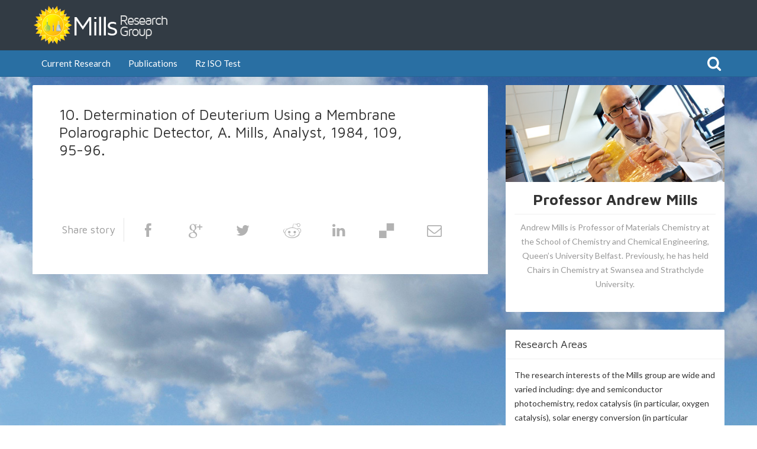

--- FILE ---
content_type: text/html; charset=UTF-8
request_url: https://www.profandrewmills.com/publications/10-determination-of-deuterium-using-a-membrane-polarographic-detector-a-mills-analyst-1984-109-95-96/
body_size: 11564
content:
<!DOCTYPE html>
<!--[if IE 8]>
<html id="ie8" lang="en-GB">
<![endif]-->
<!--[if !(IE 8) ]><!-->
<html lang="en-GB">
<!--<![endif]-->
<head>
<meta charset="UTF-8" />
<meta name="viewport" content="width=device-width, initial-scale=1" />
<link rel="shortcut icon" type="image/x-icon" href="https://www.profandrewmills.com/wp-content/uploads/2013/08/favicon.ico" />
<title>10. Determination of Deuterium Using a Membrane Polarographic Detector, A. Mills, Analyst, 1984, 109, 95-96. - Professor Andrew Mills</title><link rel="profile" href="http://gmpg.org/xfn/11" />
<link rel="pingback" href="https://www.profandrewmills.com/xmlrpc.php" />
<!--[if lt IE 9]>
<script src="https://www.profandrewmills.com/wp-content/themes/bliss/assets/js/html5.js" type="text/javascript"></script>
<![endif]-->

<meta name='robots' content='index, follow, max-image-preview:large, max-snippet:-1, max-video-preview:-1' />

	<link rel="canonical" href="https://www.profandrewmills.com/publications/10-determination-of-deuterium-using-a-membrane-polarographic-detector-a-mills-analyst-1984-109-95-96/" />
	<meta property="og:locale" content="en_GB" />
	<meta property="og:type" content="article" />
	<meta property="og:title" content="10. Determination of Deuterium Using a Membrane Polarographic Detector, A. Mills, Analyst, 1984, 109, 95-96. - Professor Andrew Mills" />
	<meta property="og:url" content="https://www.profandrewmills.com/publications/10-determination-of-deuterium-using-a-membrane-polarographic-detector-a-mills-analyst-1984-109-95-96/" />
	<meta property="og:site_name" content="Professor Andrew Mills" />
	<script type="application/ld+json" class="yoast-schema-graph">{"@context":"https://schema.org","@graph":[{"@type":"WebPage","@id":"https://www.profandrewmills.com/publications/10-determination-of-deuterium-using-a-membrane-polarographic-detector-a-mills-analyst-1984-109-95-96/","url":"https://www.profandrewmills.com/publications/10-determination-of-deuterium-using-a-membrane-polarographic-detector-a-mills-analyst-1984-109-95-96/","name":"10. Determination of Deuterium Using a Membrane Polarographic Detector, A. Mills, Analyst, 1984, 109, 95-96. - Professor Andrew Mills","isPartOf":{"@id":"https://www.profandrewmills.com/#website"},"datePublished":"2013-08-26T13:13:46+00:00","breadcrumb":{"@id":"https://www.profandrewmills.com/publications/10-determination-of-deuterium-using-a-membrane-polarographic-detector-a-mills-analyst-1984-109-95-96/#breadcrumb"},"inLanguage":"en-GB","potentialAction":[{"@type":"ReadAction","target":["https://www.profandrewmills.com/publications/10-determination-of-deuterium-using-a-membrane-polarographic-detector-a-mills-analyst-1984-109-95-96/"]}]},{"@type":"BreadcrumbList","@id":"https://www.profandrewmills.com/publications/10-determination-of-deuterium-using-a-membrane-polarographic-detector-a-mills-analyst-1984-109-95-96/#breadcrumb","itemListElement":[{"@type":"ListItem","position":1,"name":"Publications","item":"https://www.profandrewmills.com/publications/"},{"@type":"ListItem","position":2,"name":"10. Determination of Deuterium Using a Membrane Polarographic Detector, A. Mills, Analyst, 1984, 109, 95-96."}]},{"@type":"WebSite","@id":"https://www.profandrewmills.com/#website","url":"https://www.profandrewmills.com/","name":"Professor Andrew Mills","description":"Research and Publications from Professor Andrew Mills and his team at the Mills Research Group","potentialAction":[{"@type":"SearchAction","target":{"@type":"EntryPoint","urlTemplate":"https://www.profandrewmills.com/?s={search_term_string}"},"query-input":{"@type":"PropertyValueSpecification","valueRequired":true,"valueName":"search_term_string"}}],"inLanguage":"en-GB"}]}</script>


<link rel='dns-prefetch' href='//ajax.googleapis.com' />
<link rel='dns-prefetch' href='//secure.gravatar.com' />
<link rel='dns-prefetch' href='//stats.wp.com' />
<link rel='dns-prefetch' href='//fonts.googleapis.com' />
<link rel='dns-prefetch' href='//v0.wordpress.com' />
<link rel="alternate" type="application/rss+xml" title="Professor Andrew Mills &raquo; Feed" href="https://www.profandrewmills.com/feed/" />
<link rel="alternate" type="application/rss+xml" title="Professor Andrew Mills &raquo; Comments Feed" href="https://www.profandrewmills.com/comments/feed/" />
<link rel="alternate" title="oEmbed (JSON)" type="application/json+oembed" href="https://www.profandrewmills.com/wp-json/oembed/1.0/embed?url=https%3A%2F%2Fwww.profandrewmills.com%2Fpublications%2F10-determination-of-deuterium-using-a-membrane-polarographic-detector-a-mills-analyst-1984-109-95-96%2F" />
<link rel="alternate" title="oEmbed (XML)" type="text/xml+oembed" href="https://www.profandrewmills.com/wp-json/oembed/1.0/embed?url=https%3A%2F%2Fwww.profandrewmills.com%2Fpublications%2F10-determination-of-deuterium-using-a-membrane-polarographic-detector-a-mills-analyst-1984-109-95-96%2F&#038;format=xml" />
<style id='wp-img-auto-sizes-contain-inline-css' type='text/css'>
img:is([sizes=auto i],[sizes^="auto," i]){contain-intrinsic-size:3000px 1500px}
/*# sourceURL=wp-img-auto-sizes-contain-inline-css */
</style>
<style id='wp-emoji-styles-inline-css' type='text/css'>

	img.wp-smiley, img.emoji {
		display: inline !important;
		border: none !important;
		box-shadow: none !important;
		height: 1em !important;
		width: 1em !important;
		margin: 0 0.07em !important;
		vertical-align: -0.1em !important;
		background: none !important;
		padding: 0 !important;
	}
/*# sourceURL=wp-emoji-styles-inline-css */
</style>
<link rel='stylesheet' id='wp-block-library-css' href='https://www.profandrewmills.com/wp-includes/css/dist/block-library/style.min.css?ver=6.9' type='text/css' media='all' />
<style id='global-styles-inline-css' type='text/css'>
:root{--wp--preset--aspect-ratio--square: 1;--wp--preset--aspect-ratio--4-3: 4/3;--wp--preset--aspect-ratio--3-4: 3/4;--wp--preset--aspect-ratio--3-2: 3/2;--wp--preset--aspect-ratio--2-3: 2/3;--wp--preset--aspect-ratio--16-9: 16/9;--wp--preset--aspect-ratio--9-16: 9/16;--wp--preset--color--black: #000000;--wp--preset--color--cyan-bluish-gray: #abb8c3;--wp--preset--color--white: #ffffff;--wp--preset--color--pale-pink: #f78da7;--wp--preset--color--vivid-red: #cf2e2e;--wp--preset--color--luminous-vivid-orange: #ff6900;--wp--preset--color--luminous-vivid-amber: #fcb900;--wp--preset--color--light-green-cyan: #7bdcb5;--wp--preset--color--vivid-green-cyan: #00d084;--wp--preset--color--pale-cyan-blue: #8ed1fc;--wp--preset--color--vivid-cyan-blue: #0693e3;--wp--preset--color--vivid-purple: #9b51e0;--wp--preset--gradient--vivid-cyan-blue-to-vivid-purple: linear-gradient(135deg,rgb(6,147,227) 0%,rgb(155,81,224) 100%);--wp--preset--gradient--light-green-cyan-to-vivid-green-cyan: linear-gradient(135deg,rgb(122,220,180) 0%,rgb(0,208,130) 100%);--wp--preset--gradient--luminous-vivid-amber-to-luminous-vivid-orange: linear-gradient(135deg,rgb(252,185,0) 0%,rgb(255,105,0) 100%);--wp--preset--gradient--luminous-vivid-orange-to-vivid-red: linear-gradient(135deg,rgb(255,105,0) 0%,rgb(207,46,46) 100%);--wp--preset--gradient--very-light-gray-to-cyan-bluish-gray: linear-gradient(135deg,rgb(238,238,238) 0%,rgb(169,184,195) 100%);--wp--preset--gradient--cool-to-warm-spectrum: linear-gradient(135deg,rgb(74,234,220) 0%,rgb(151,120,209) 20%,rgb(207,42,186) 40%,rgb(238,44,130) 60%,rgb(251,105,98) 80%,rgb(254,248,76) 100%);--wp--preset--gradient--blush-light-purple: linear-gradient(135deg,rgb(255,206,236) 0%,rgb(152,150,240) 100%);--wp--preset--gradient--blush-bordeaux: linear-gradient(135deg,rgb(254,205,165) 0%,rgb(254,45,45) 50%,rgb(107,0,62) 100%);--wp--preset--gradient--luminous-dusk: linear-gradient(135deg,rgb(255,203,112) 0%,rgb(199,81,192) 50%,rgb(65,88,208) 100%);--wp--preset--gradient--pale-ocean: linear-gradient(135deg,rgb(255,245,203) 0%,rgb(182,227,212) 50%,rgb(51,167,181) 100%);--wp--preset--gradient--electric-grass: linear-gradient(135deg,rgb(202,248,128) 0%,rgb(113,206,126) 100%);--wp--preset--gradient--midnight: linear-gradient(135deg,rgb(2,3,129) 0%,rgb(40,116,252) 100%);--wp--preset--font-size--small: 13px;--wp--preset--font-size--medium: 20px;--wp--preset--font-size--large: 36px;--wp--preset--font-size--x-large: 42px;--wp--preset--spacing--20: 0.44rem;--wp--preset--spacing--30: 0.67rem;--wp--preset--spacing--40: 1rem;--wp--preset--spacing--50: 1.5rem;--wp--preset--spacing--60: 2.25rem;--wp--preset--spacing--70: 3.38rem;--wp--preset--spacing--80: 5.06rem;--wp--preset--shadow--natural: 6px 6px 9px rgba(0, 0, 0, 0.2);--wp--preset--shadow--deep: 12px 12px 50px rgba(0, 0, 0, 0.4);--wp--preset--shadow--sharp: 6px 6px 0px rgba(0, 0, 0, 0.2);--wp--preset--shadow--outlined: 6px 6px 0px -3px rgb(255, 255, 255), 6px 6px rgb(0, 0, 0);--wp--preset--shadow--crisp: 6px 6px 0px rgb(0, 0, 0);}:where(.is-layout-flex){gap: 0.5em;}:where(.is-layout-grid){gap: 0.5em;}body .is-layout-flex{display: flex;}.is-layout-flex{flex-wrap: wrap;align-items: center;}.is-layout-flex > :is(*, div){margin: 0;}body .is-layout-grid{display: grid;}.is-layout-grid > :is(*, div){margin: 0;}:where(.wp-block-columns.is-layout-flex){gap: 2em;}:where(.wp-block-columns.is-layout-grid){gap: 2em;}:where(.wp-block-post-template.is-layout-flex){gap: 1.25em;}:where(.wp-block-post-template.is-layout-grid){gap: 1.25em;}.has-black-color{color: var(--wp--preset--color--black) !important;}.has-cyan-bluish-gray-color{color: var(--wp--preset--color--cyan-bluish-gray) !important;}.has-white-color{color: var(--wp--preset--color--white) !important;}.has-pale-pink-color{color: var(--wp--preset--color--pale-pink) !important;}.has-vivid-red-color{color: var(--wp--preset--color--vivid-red) !important;}.has-luminous-vivid-orange-color{color: var(--wp--preset--color--luminous-vivid-orange) !important;}.has-luminous-vivid-amber-color{color: var(--wp--preset--color--luminous-vivid-amber) !important;}.has-light-green-cyan-color{color: var(--wp--preset--color--light-green-cyan) !important;}.has-vivid-green-cyan-color{color: var(--wp--preset--color--vivid-green-cyan) !important;}.has-pale-cyan-blue-color{color: var(--wp--preset--color--pale-cyan-blue) !important;}.has-vivid-cyan-blue-color{color: var(--wp--preset--color--vivid-cyan-blue) !important;}.has-vivid-purple-color{color: var(--wp--preset--color--vivid-purple) !important;}.has-black-background-color{background-color: var(--wp--preset--color--black) !important;}.has-cyan-bluish-gray-background-color{background-color: var(--wp--preset--color--cyan-bluish-gray) !important;}.has-white-background-color{background-color: var(--wp--preset--color--white) !important;}.has-pale-pink-background-color{background-color: var(--wp--preset--color--pale-pink) !important;}.has-vivid-red-background-color{background-color: var(--wp--preset--color--vivid-red) !important;}.has-luminous-vivid-orange-background-color{background-color: var(--wp--preset--color--luminous-vivid-orange) !important;}.has-luminous-vivid-amber-background-color{background-color: var(--wp--preset--color--luminous-vivid-amber) !important;}.has-light-green-cyan-background-color{background-color: var(--wp--preset--color--light-green-cyan) !important;}.has-vivid-green-cyan-background-color{background-color: var(--wp--preset--color--vivid-green-cyan) !important;}.has-pale-cyan-blue-background-color{background-color: var(--wp--preset--color--pale-cyan-blue) !important;}.has-vivid-cyan-blue-background-color{background-color: var(--wp--preset--color--vivid-cyan-blue) !important;}.has-vivid-purple-background-color{background-color: var(--wp--preset--color--vivid-purple) !important;}.has-black-border-color{border-color: var(--wp--preset--color--black) !important;}.has-cyan-bluish-gray-border-color{border-color: var(--wp--preset--color--cyan-bluish-gray) !important;}.has-white-border-color{border-color: var(--wp--preset--color--white) !important;}.has-pale-pink-border-color{border-color: var(--wp--preset--color--pale-pink) !important;}.has-vivid-red-border-color{border-color: var(--wp--preset--color--vivid-red) !important;}.has-luminous-vivid-orange-border-color{border-color: var(--wp--preset--color--luminous-vivid-orange) !important;}.has-luminous-vivid-amber-border-color{border-color: var(--wp--preset--color--luminous-vivid-amber) !important;}.has-light-green-cyan-border-color{border-color: var(--wp--preset--color--light-green-cyan) !important;}.has-vivid-green-cyan-border-color{border-color: var(--wp--preset--color--vivid-green-cyan) !important;}.has-pale-cyan-blue-border-color{border-color: var(--wp--preset--color--pale-cyan-blue) !important;}.has-vivid-cyan-blue-border-color{border-color: var(--wp--preset--color--vivid-cyan-blue) !important;}.has-vivid-purple-border-color{border-color: var(--wp--preset--color--vivid-purple) !important;}.has-vivid-cyan-blue-to-vivid-purple-gradient-background{background: var(--wp--preset--gradient--vivid-cyan-blue-to-vivid-purple) !important;}.has-light-green-cyan-to-vivid-green-cyan-gradient-background{background: var(--wp--preset--gradient--light-green-cyan-to-vivid-green-cyan) !important;}.has-luminous-vivid-amber-to-luminous-vivid-orange-gradient-background{background: var(--wp--preset--gradient--luminous-vivid-amber-to-luminous-vivid-orange) !important;}.has-luminous-vivid-orange-to-vivid-red-gradient-background{background: var(--wp--preset--gradient--luminous-vivid-orange-to-vivid-red) !important;}.has-very-light-gray-to-cyan-bluish-gray-gradient-background{background: var(--wp--preset--gradient--very-light-gray-to-cyan-bluish-gray) !important;}.has-cool-to-warm-spectrum-gradient-background{background: var(--wp--preset--gradient--cool-to-warm-spectrum) !important;}.has-blush-light-purple-gradient-background{background: var(--wp--preset--gradient--blush-light-purple) !important;}.has-blush-bordeaux-gradient-background{background: var(--wp--preset--gradient--blush-bordeaux) !important;}.has-luminous-dusk-gradient-background{background: var(--wp--preset--gradient--luminous-dusk) !important;}.has-pale-ocean-gradient-background{background: var(--wp--preset--gradient--pale-ocean) !important;}.has-electric-grass-gradient-background{background: var(--wp--preset--gradient--electric-grass) !important;}.has-midnight-gradient-background{background: var(--wp--preset--gradient--midnight) !important;}.has-small-font-size{font-size: var(--wp--preset--font-size--small) !important;}.has-medium-font-size{font-size: var(--wp--preset--font-size--medium) !important;}.has-large-font-size{font-size: var(--wp--preset--font-size--large) !important;}.has-x-large-font-size{font-size: var(--wp--preset--font-size--x-large) !important;}
/*# sourceURL=global-styles-inline-css */
</style>

<style id='classic-theme-styles-inline-css' type='text/css'>
/*! This file is auto-generated */
.wp-block-button__link{color:#fff;background-color:#32373c;border-radius:9999px;box-shadow:none;text-decoration:none;padding:calc(.667em + 2px) calc(1.333em + 2px);font-size:1.125em}.wp-block-file__button{background:#32373c;color:#fff;text-decoration:none}
/*# sourceURL=/wp-includes/css/classic-themes.min.css */
</style>
<link rel='stylesheet' id='bluthcodes-fontello-css' href='https://www.profandrewmills.com/wp-content/plugins/bluthcodes/assets/fontello/fontello.css?ver=6.9' type='text/css' media='all' />
<link rel='stylesheet' id='bluthcodes-bootstrap-style-css' href='https://www.profandrewmills.com/wp-content/plugins/bluthcodes/bootstrap/bootstrap.min.css?ver=6.9' type='text/css' media='all' />
<link rel='stylesheet' id='bluthcodes-style-css' href='https://www.profandrewmills.com/wp-content/plugins/bluthcodes/style.css?ver=6.9' type='text/css' media='all' />
<link rel='stylesheet' id='bluth-bootstrap-css' href='https://www.profandrewmills.com/wp-content/themes/bliss/assets/css/bootstrap.min.css?ver=6.9' type='text/css' media='all' />
<link rel='stylesheet' id='bluth-style-css' href='https://www.profandrewmills.com/wp-content/themes/bliss/style.css?ver=6.9' type='text/css' media='all' />
<link rel='stylesheet' id='bluth-responsive-css' href='https://www.profandrewmills.com/wp-content/themes/bliss/assets/css/style-responsive.css?ver=6.9' type='text/css' media='all' />
<link rel='stylesheet' id='bluth-fontello-css' href='https://www.profandrewmills.com/wp-content/themes/bliss/assets/css/fontello.css?ver=6.9' type='text/css' media='all' />
<link rel='stylesheet' id='bluth-nivo-css' href='https://www.profandrewmills.com/wp-content/themes/bliss/assets/css/nivo-slider.css?ver=6.9' type='text/css' media='all' />
<link rel='stylesheet' id='bluth-magnific-css' href='https://www.profandrewmills.com/wp-content/themes/bliss/assets/css/magnific-popup.css?ver=6.9' type='text/css' media='all' />
<link rel='stylesheet' id='bluth-snippet-css' href='https://www.profandrewmills.com/wp-content/themes/bliss/assets/css/jquery.snippet.min.css?ver=6.9' type='text/css' media='all' />
<link rel='stylesheet' id='bluth-player-css' href='https://www.profandrewmills.com/wp-content/themes/bliss/assets/css/mediaelementplayer.css?ver=6.9' type='text/css' media='all' />
<link rel='stylesheet' id='bluth-googlefonts-css' href='https://fonts.googleapis.com/css?family=Maven+Pro%3A400%2C700%7CLato%3A400%2C700%2C400italic%7CLato%3A400%2C700%2C400italic%7CLato%3A400%2C700%2C400italic&#038;ver=6.9' type='text/css' media='all' />
<link rel='stylesheet' id='wp-advanced-rp-css-css' href='https://www.profandrewmills.com/wp-content/plugins/advanced-recent-posts-widget/css/advanced-recent-posts-widget.css?ver=6.9' type='text/css' media='all' />
<script type="text/javascript" src="https://www.profandrewmills.com/wp-includes/js/jquery/jquery.min.js?ver=3.7.1" id="jquery-core-js"></script>
<script type="text/javascript" src="https://www.profandrewmills.com/wp-includes/js/jquery/jquery-migrate.min.js?ver=3.4.1" id="jquery-migrate-js"></script>
<script type="text/javascript" src="https://www.profandrewmills.com/wp-content/plugins/bluthcodes/bootstrap/bootstrap.min.js?ver=6.9" id="bluthcodes-bootstrap-script-js"></script>
<link rel="https://api.w.org/" href="https://www.profandrewmills.com/wp-json/" />	<style>img#wpstats{display:none}</style>
		
<style>
h1,h2,h3,h4,h5{font-family: "Maven Pro",serif;} .widget_calendar table > caption{font-family: "Maven Pro",serif;} body{font-family: "Lato",Helvetica,sans-serif;} .navbar .nav > li > a{font-family: "Lato",Helvetica,sans-serif;} .brand-text h1, .mini-text h1{font-family: "Lato",Helvetica,sans-serif;} </style>
<style type="text/css">
	.top-color, .widget_tag_cloud .tagcloud a:hover, .top-line, .nav-line{ background-color:#2E78AD; }#side-bar .widget_recent_entries li:hover, #side-bar .widget_nav_menu div > ul > li:hover, #side-bar .widget_categories li:hover, #side-bar .widget_recent_comments li:hover, #side-bar .widget_meta li:hover, #side-bar .widget_pages li:hover, #side-bar .widget_archive li:hover, #bl_side_posts > ul li:hover, #bl_side_comments > ul li:hover{ border-left: 3px solid #2E78AD; } .site-footer #footer-body .widget_nav_menu a:hover, .site-footer #footer-body .widget_archive a:hover, .site-footer #footer-body .widget_tag_cloud a:hover, .site-footer #footer-body .widget_recent_entries a:hover, .site-footer #footer-body .widget_meta a:hover, .site-footer #footer-body .widget_categories a:hover, .site-footer #footer-body .widget_pages a:hover, #bl_side_tags .bl_tab_tag:hover{ background-color: #2E78AD; } .dropdown-menu{ border-top: 2px solid #2E78AD; } .bl_tabs ul li .tab_text a span, a{ color: #2E78AD; }body{ background: #FFFFFF; } header.entry-header{ background: #296FA3; } #masthead .top-banner{ background: #323B44; } #masthead .top-banner, #masthead .brand h1{ color: #FFFFFF; } #masthead .top-banner .top-banner-social a { color: #FFFFFF; } header#masthead,.navbar-inverse .navbar-inner,.dropdown-menu,.widget-head, #masthead .searchform input{ background: #296FA3; } div.navbar-inverse .nav-collapse .nav > li > a, .navbar-inverse .nav-collapse .dropdown-menu a,#masthead .bluth-navigation.shrunk .mini-logo h1, #masthead .bluth-navigation.shrunk .mini-logo img,#masthead .searchform input,.widget-head, .widget-head a, .navbar .brand, #masthead .searchform a{color:#FFFFFF; } .widget-head{ background: #FFFFFF; } .widget-head{color:#333333;} footer.site-footer{ background:#323B44; }footer.site-footer h3{color: #EEEEEE; }#footer-body > div ul li a, footer.site-footer > * { color: #EEEEEE; }.post-format-standard{color: #556270}.tab_standard{background-color:#556270;}.format-standard .post-meta ~ * a, .format-standard .post-meta a:hover, .format-standard .entry-title a:hover{color:#556270;}.format-standard .post-meta ~ * a, .format-standard .post-meta a:hover, .format-standard .entry-title a:hover{color: #556270;} #related-posts .box.related-standard{border-top: 3px solid #556270;}.post-format-gallery{color: #4ECDC4}.tab_gallery{background-color:#4ECDC4;}.format-gallery .post-meta ~ * a, .format-gallery .post-meta a:hover, .format-gallery .entry-title a:hover{color:#4ECDC4;}.format-gallery p a span, .format-gallery p a:hover span:before, .format-gallery p a:focus span:before{ background-color: #4ECDC4;}.post-format-image{color: #205bfc}.tab_image{background-color:#205bfc;}.format-image .post-meta ~ * a, .format-image .post-meta a:hover, .format-image .entry-title a:hover{color:#205bfc;}.format-image p a span, .format-image p a:hover span:before, .format-image p a:focus span:before{ background-color: #205bfc;}.post-format-link, .post-format-link a{color: #FF6B6B}.tab_link{background-color:#FF6B6B;}.format-link .post-meta ~ * a, .format-link .post-meta a:hover, .format-link .entry-title a:hover{color:#FF6B6B;}.format-link p a span, .format-link p a:hover span:before, .format-link p a:focus span:before{ background-color: #FF6B6B;}.post-format-quote{color: #C44D58}.tab_quote{background-color:#C44D58;}.format-quote .post-meta ~ * a, .format-quote .post-meta a:hover, .format-quote .entry-title a:hover{color:#C44D58;}.format-quote p a span, .format-quote p a:hover span:before, .format-quote p a:focus span:before{ background-color: #C44D58;}.post-format-audio{color: #5EBCF2}.tab_audio{background-color:#5EBCF2;}.format-audio .post-meta ~ * a, .format-audio .post-meta a:hover, .format-audio .entry-title a:hover{color:#5EBCF2;}.format-audio p a span, .format-audio p a:hover span:before, .format-audio p a:focus span:before{ background-color: #5EBCF2;}.post-format-video{color: #A576F7}.tab_video{background-color:#A576F7;}.format-video .post-meta ~ * a, .format-video .post-meta a:hover, .format-video .entry-title a:hover{color:#A576F7;}.format-video p a span, .format-video p a:hover span:before, .format-video p a:focus span:before{ background-color: #A576F7;}.sticky .post-format-badge{color: #90DB91};.sticky .post-meta ~ * a, .sticky .post-meta a:hover, .sticky .entry-title a:hover{color: #90DB91;}.sticky p a span, .sticky p a:hover span:before, .sticky p a:focus span:before{ background-color: #90DB91;}#masthead .top-banner{min-height:85px}
#masthead .brand img{height:65px}
.brand.brand-image h1{line-height:55px; margin-left:30px}
#text-3 h3{margin-bottom:10px !important}
.post-type-archive-publications article h3{font-size:1.2em; line-height:1.1}
.post-type-archive-publications article .post-title{padding-bottom:10px !important; padding-top:10px !important}
.post-type-archive-publications article{margin-bottom:5px}
@media screen and (min-width:768px){
.site-footer #footer-bottom{text-align:left}
}</style>
</head>
<body class="wp-singular publications-template-default single single-publications postid-530 wp-theme-bliss">
<div class="bl_search_overlay"></div>

	<script type="text/javascript">

	if(jQuery(window).width() > 768){
		// Shrink menu on scroll
		var didScroll = false;
		jQuery(window).scroll(function() {
		    didScroll = true;
		});
		var y;
		setInterval(function() {
		    if ( didScroll ) {
		        didScroll = false;
		        y = jQuery(window).scrollTop();
		        if(y > 70){
		        	jQuery('#masthead .bluth-navigation').addClass('fixed');
		        }else{
		        	jQuery('#masthead .bluth-navigation').removeClass('fixed');
		        }
		        if(y > 170){
		        	jQuery('#masthead .bluth-navigation').addClass('shrunk');
		        }else{
		        	jQuery('#masthead .bluth-navigation').removeClass('shrunk');
		        }
		    }
		}, 50);
	}
	jQuery(function() {
		resetNavLine(250);

		jQuery('#masthead .nav li').mouseover(function(){
			jQuery('.nav-line').stop();
			jQuery('.nav-line').animate({
				left : jQuery(this).offset().left-jQuery('.bluth-navigation .container .navbar').offset().left,
				width: jQuery(this).width()
			}, 250);
		});
		jQuery('#masthead .nav li').mouseout(function(){
			resetNavLine(250);
		});
	});

	function resetNavLine(time){
		// didScroll = true;
		jQuery('.nav-line').stop();
		if(jQuery('.nav').children('li').hasClass('current-menu-item')){
			jQuery('.nav-line').animate({
				left : jQuery('.current-menu-item').offset().left-jQuery('.bluth-navigation .container .navbar').offset().left,
				width: jQuery('.current-menu-item').width()
			}, time);
		}else if(jQuery('.nav').children('li').hasClass('current-menu-ancestor')){
			jQuery('.nav-line').animate({
					left : jQuery('.current-menu-ancestor').offset().left-jQuery('.bluth-navigation .container .navbar').offset().left,
					width: jQuery('.current-menu-ancestor').width()
			}, time);
		}else{
			jQuery('.nav-line').animate({
				width : 0
			});
		}
	}
	</script>
<div class="bl_background"><img src="https://www.profandrewmills.com/wp-content/uploads/2013/08/Clouds2.jpg"></div>
<div id="page" class="site">
		<header id="masthead" role="banner">
		<div class="row-fluid top-banner">
			<div class="container">
				<div class="banner-overlay"></div>
									<a class="brand brand-image" href="https://www.profandrewmills.com/" title="Professor Andrew Mills" rel="home"><img src="https://www.profandrewmills.com/wp-content/uploads/2013/08/Header-Logo.png" alt="Professor Andrew Mills"><h1></h1></a>
								<div class="top-banner-social pull-right">				</div>
			</div>
		</div>
		<div class="row-fluid bluth-navigation">
			<div class="container">
				<div class="mini-logo">
									<a class="mini mini-image" href="https://www.profandrewmills.com/" title="Professor Andrew Mills" rel="home"><img src="https://www.profandrewmills.com/wp-content/uploads/2013/08/Header-Logo.png" alt="Professor Andrew Mills"></a>
								</div>
				<div class="navbar navbar-inverse">
				  <div class="navbar-inner">
				    						<div class="visible-tablet visible-phone bl_search">
							<form action="https://www.profandrewmills.com/" method="get" class="searchform" role="search">
    <fieldset>
    	<a href="#"><i class="icon-search-1"></i></a>
        <input type="text" name="s" value="" placeholder="Search.."/>
    </fieldset>
</form>						</div>
									    <!-- Responsive Navbar Part 1: Button for triggering responsive navbar (not covered in tutorial). Include responsive CSS to utilize. -->
				    <button data-target=".nav-collapse" data-toggle="collapse" class="btn btn-navbar" type="button"><i class="icon-menu-1"></i></button>
					<div class="nav-collapse collapse"><ul id="menu-main-menu" class="nav"><li id="menu-item-13" class="menu-item menu-item-type-custom menu-item-object-custom menu-item-home"><a href="http://www.profandrewmills.com/">Current Research</a></li><li id="menu-item-520" class="menu-item menu-item-type-custom menu-item-object-custom"><a href="/publications/">Publications</a></li><li id="menu-item-1002" class="menu-item menu-item-type-post_type menu-item-object-page"><a href="https://www.profandrewmills.com/rz-iso-test/">Rz ISO Test</a></li></ul></div>				  </div><!-- /.navbar-inner -->
					<div class="nav-line"></div>
				</div>
								<div class="bl_search visible-desktop nav-collapse collapse">
					<form action="https://www.profandrewmills.com/" method="get" class="searchform" role="search">
    <fieldset>
    	<a href="#"><i class="icon-search-1"></i></a>
        <input type="text" name="s" value="" placeholder="Search.."/>
    </fieldset>
</form>				</div>
				
			</div>
		</div>
	</header><!-- #masthead .site-header -->
	<div id="main" class="container">	<div id="primary" class="row">

			
		
		<div id="content" class="span8" role="main">

			
				
									<article id="post-530" class="post-530 publications type-publications status-publish hentry">
					<div class="post-title box">
						<h1 class="entry-title"><a href="https://www.profandrewmills.com/publications/10-determination-of-deuterium-using-a-membrane-polarographic-detector-a-mills-analyst-1984-109-95-96/">10. Determination of Deuterium Using a Membrane Polarographic Detector, A. Mills, Analyst, 1984, 109, 95-96.</a></h1>
						<div class="post-format-badge post-format-standard">
							<i class=""></i>
						</div>
					</div>
										<div class="entry-container noimg">
						<div class="entry-content">
																												<footer class="entry-meta clearfix">
								

<ul>
	</ul>
<div class="share-story-container">
	<h4 class="muted pull-left">Share story</h4>
	<ul class="share-story">
		<li><a class="tips" data-title="Facebook" href="javascript:void(0);" onClick="social_share('http://www.facebook.com/sharer.php?u=https%3A%2F%2Fwww.profandrewmills.com%2Fpublications%2F10-determination-of-deuterium-using-a-membrane-polarographic-detector-a-mills-analyst-1984-109-95-96%2F&t=10.+Determination+of+Deuterium+Using+a+Membrane+Polarographic+Detector%2C+A.+Mills%2C+Analyst%2C+1984%2C+109%2C+95-96.');"><i class="icon-facebook-1"></i></a></li>
		<li><a class="tips" data-title="Google+" href="javascript:void(0);" onClick="social_share('https://plus.google.com/share?url=https%3A%2F%2Fwww.profandrewmills.com%2Fpublications%2F10-determination-of-deuterium-using-a-membrane-polarographic-detector-a-mills-analyst-1984-109-95-96%2F');"><i class="icon-gplus-1"></i></a></li>
		<li><a class="tips" data-title="Twitter" href="javascript:void(0);" onClick="social_share('http://twitter.com/intent/tweet?url=https%3A%2F%2Fwww.profandrewmills.com%2Fpublications%2F10-determination-of-deuterium-using-a-membrane-polarographic-detector-a-mills-analyst-1984-109-95-96%2F');"><i class="icon-twitter-1"></i></a></li>
		<li><a class="tips" data-title="Reddit" href="javascript:void(0);" onClick="social_share('http://www.reddit.com/submit?url=https%3A%2F%2Fwww.profandrewmills.com%2Fpublications%2F10-determination-of-deuterium-using-a-membrane-polarographic-detector-a-mills-analyst-1984-109-95-96%2F&amp;title=10.+Determination+of+Deuterium+Using+a+Membrane+Polarographic+Detector%2C+A.+Mills%2C+Analyst%2C+1984%2C+109%2C+95-96.');"><i class="icon-reddit"></i></a></li>
		<li><a class="tips" data-title="Linkedin" href="javascript:void(0);" onClick="social_share('http://www.linkedin.com/shareArticle?mini=true&url=https%3A%2F%2Fwww.profandrewmills.com%2Fpublications%2F10-determination-of-deuterium-using-a-membrane-polarographic-detector-a-mills-analyst-1984-109-95-96%2F&title=10.+Determination+of+Deuterium+Using+a+Membrane+Polarographic+Detector%2C+A.+Mills%2C+Analyst%2C+1984%2C+109%2C+95-96.');"><i class="icon-linkedin-1"></i></a></li>
		<li><a class="tips" data-title="Delicious" href="javascript:void(0);" onClick="social_share('http://www.delicious.com/post?v=2&amp;url=https%3A%2F%2Fwww.profandrewmills.com%2Fpublications%2F10-determination-of-deuterium-using-a-membrane-polarographic-detector-a-mills-analyst-1984-109-95-96%2F&amp;notes=&amp;tags=&amp;title=10.+Determination+of+Deuterium+Using+a+Membrane+Polarographic+Detector%2C+A.+Mills%2C+Analyst%2C+1984%2C+109%2C+95-96.');"><i class="icon-delicious"></i></a></li>
		<li><a class="tips" data-title="Email" href="javascript:void(0);" onClick="social_share('mailto:?subject=10.+Determination+of+Deuterium+Using+a+Membrane+Polarographic+Detector%2C+A.+Mills%2C+Analyst%2C+1984%2C+109%2C+95-96.&amp;body=https%3A%2F%2Fwww.profandrewmills.com%2Fpublications%2F10-determination-of-deuterium-using-a-membrane-polarographic-detector-a-mills-analyst-1984-109-95-96%2F');"><i class="icon-mail-1"></i></a></li>
	</ul>
</div>
							</footer><!-- .entry-meta -->
													</div><!-- .entry-content -->
					</div><!-- .entry-container -->
				</article><!-- #post-530 -->


		</div><!-- #content .site-content -->
			<aside id="side-bar" class="span4">
				<div id="bl_imagebox-3" class="box bl_imagebox"><img src="https://www.profandrewmills.com/wp-content/uploads/2013/08/AndrewMills.jpg" /><div class="widget-body"><div class="bl_imagebox_bio"><h3>Professor Andrew Mills</h3><p class="muted">Andrew Mills is Professor of Materials Chemistry at the School of Chemistry and Chemical Engineering, Queen’s University Belfast.  Previously, he has held Chairs in Chemistry at Swansea and Strathclyde University.</p></div><div class="widget-footer"><p class="muted"></p></div></div></div><div id="text-7" class="box widget_text"><h3 class="widget-head">Research Areas</h3>			<div class="textwidget"><p>The research interests of the Mills group are wide and varied including: dye and semiconductor photochemistry, redox catalysis (in particular, oxygen catalysis), solar energy conversion (in particular artificial photosynthesis) and colour and fluorescence based indicators and smart inks and plastic films.</p>
</div>
		</div><div id="archives-3" class="box widget_archive"><h3 class="widget-head">Archive</h3>
			<ul>
					<li><a href='https://www.profandrewmills.com/2023/02/'>February 2023</a></li>
	<li><a href='https://www.profandrewmills.com/2022/10/'>October 2022</a></li>
	<li><a href='https://www.profandrewmills.com/2022/06/'>June 2022</a></li>
	<li><a href='https://www.profandrewmills.com/2022/04/'>April 2022</a></li>
	<li><a href='https://www.profandrewmills.com/2021/06/'>June 2021</a></li>
	<li><a href='https://www.profandrewmills.com/2021/03/'>March 2021</a></li>
	<li><a href='https://www.profandrewmills.com/2020/12/'>December 2020</a></li>
	<li><a href='https://www.profandrewmills.com/2020/02/'>February 2020</a></li>
	<li><a href='https://www.profandrewmills.com/2019/11/'>November 2019</a></li>
	<li><a href='https://www.profandrewmills.com/2019/10/'>October 2019</a></li>
	<li><a href='https://www.profandrewmills.com/2019/05/'>May 2019</a></li>
	<li><a href='https://www.profandrewmills.com/2018/06/'>June 2018</a></li>
	<li><a href='https://www.profandrewmills.com/2018/04/'>April 2018</a></li>
	<li><a href='https://www.profandrewmills.com/2016/12/'>December 2016</a></li>
	<li><a href='https://www.profandrewmills.com/2016/11/'>November 2016</a></li>
	<li><a href='https://www.profandrewmills.com/2016/07/'>July 2016</a></li>
	<li><a href='https://www.profandrewmills.com/2016/05/'>May 2016</a></li>
	<li><a href='https://www.profandrewmills.com/2016/04/'>April 2016</a></li>
	<li><a href='https://www.profandrewmills.com/2016/03/'>March 2016</a></li>
	<li><a href='https://www.profandrewmills.com/2016/02/'>February 2016</a></li>
	<li><a href='https://www.profandrewmills.com/2015/11/'>November 2015</a></li>
	<li><a href='https://www.profandrewmills.com/2015/10/'>October 2015</a></li>
	<li><a href='https://www.profandrewmills.com/2015/07/'>July 2015</a></li>
	<li><a href='https://www.profandrewmills.com/2015/04/'>April 2015</a></li>
	<li><a href='https://www.profandrewmills.com/2015/03/'>March 2015</a></li>
	<li><a href='https://www.profandrewmills.com/2015/02/'>February 2015</a></li>
	<li><a href='https://www.profandrewmills.com/2015/01/'>January 2015</a></li>
	<li><a href='https://www.profandrewmills.com/2014/11/'>November 2014</a></li>
	<li><a href='https://www.profandrewmills.com/2014/10/'>October 2014</a></li>
	<li><a href='https://www.profandrewmills.com/2014/07/'>July 2014</a></li>
	<li><a href='https://www.profandrewmills.com/2014/06/'>June 2014</a></li>
	<li><a href='https://www.profandrewmills.com/2014/04/'>April 2014</a></li>
	<li><a href='https://www.profandrewmills.com/2014/03/'>March 2014</a></li>
	<li><a href='https://www.profandrewmills.com/2013/12/'>December 2013</a></li>
	<li><a href='https://www.profandrewmills.com/2013/09/'>September 2013</a></li>
	<li><a href='https://www.profandrewmills.com/2013/08/'>August 2013</a></li>
	<li><a href='https://www.profandrewmills.com/2013/06/'>June 2013</a></li>
			</ul>

			</div>			</aside>
	</div><!-- #primary .content-area -->
	</div><!-- #main .site-main -->
	<footer id="colophon" class="site-footer" role="contentinfo">
		<div class="container">
			<div class="row-fluid" id="footer-body">
				<div id="text-2" class="span6 widget_text"><h3 class="widget-head">Contact Andrew &#038; The Group</h3>			<div class="textwidget"><div class="row-fluid">
<div class="span6">
Queens University Belfast<br />
Room 01.401, David Keir Building<br />
Stranmillis Road,<br />
Belfast<br />
BT9 5AG, UK
</div>
<div class="span6">
<i class="icon-phone-1" title="Phone"></i> 02890 974 339<br />
<i class="icon-print-1" title="Fax"></i> 02890 976 524<br />
<i class="icon-phone-1" title="Mobile"></i> 07875559942 or 07790101236<br />
<i class="icon-email" title="Email"></i> <a href='&#109;a&#105;l&#116;o&#58;&#97;n%&#54;4rew&#46;m&#105;ll%73&#64;%71%75b&#46;ac&#46;u&#107;'>&#97;ndrew&#46;mills&#64;qu&#98;&#46;ac&#46;uk</a><br />
<i class="icon-skype-1" title="Skype"></i> <a href="skype:andrew.mills456?call">andrew.mills456</a>
</div>
</div>
</div>
		</div><div id="text-3" class="span6 widget_text"><h3 class="widget-head">Associations</h3>			<div class="textwidget"><a href="http://www.inkintelligent.com" target="_blank"><img src="/wp-content/uploads/2013/08/Ink-Intelligent.png" alt="The Intelligent Ink and Pen Company" width="92" height="90" /></a>
<a href="http://www.queensips.com" target="_blank"><img src="/wp-content/uploads/2013/08/QueensIPS.png" alt="Queens IPS" width="80" height="90" /></a>
<a href="http://www.ch.qub.ac.uk/" target="_blank"><img src="/wp-content/uploads/2013/08/QUB.png" alt="School of Chemistry and Chemical Engineering - Queen's University, Belfast" width="69" height="90" /></a>
<a href="http://ukispc.org.uk/" target="_blank"><img src="/wp-content/uploads/2013/08/USIPSC.png" alt="UK&I Semiconductor Photochemistry Network" /></a></div>
		</div>			</div>
		</div><!-- .site-info -->
				<div class="row-fluid" id="footer-bottom">
			<div class="container">
				<div class="row-fluid">
					<div class="span6">Copyright © 2026 · Professor Andrew Mills<br />The Mills Research Group</div>
					<div class="span6 footer-right">
							<style type="text/css">
		#devonto{width:80px; line-height:1.2; text-align:center; margin: 0 auto;}
		#devonto svg{margin-top:2px; filter: contrast(60%) drop-shadow(0 0 0 rgba(0,0,0,0)); transition:all ease 0.2s;}
		#devonto:hover svg{filter: contrast(100%) drop-shadow(2px 2px 2px rgba(0,0,0,0.8));}
		@media screen and (min-width:768px){#devonto{margin:-7px 0 5px 0; float: right;}
	</style>
	<div id="devonto"><a href="https://www.devonto.com/" target="_blank"  rel="nofollow" title="Professional Website Design in Cumbernauld from Devonto&trade;" style="text-decoration:none"><small>Website by</small><br /><svg version="1.1" id="Layer_1" xmlns="http://www.w3.org/2000/svg" xmlns:xlink="http://www.w3.org/1999/xlink" x="0px" y="0px"
	 viewBox="0 0 67.1 21.5" style="enable-background:new 0 0 67.1 21.5;" xml:space="preserve">
<style type="text/css">
	.st0{fill:#0856A3;}
	.st1{fill:#FFFFFF;}
	.st2{fill:#F28E22;}
</style>
<path class="st0" d="M63.2,21.5h3.9V3.9c0-2.1-1.7-3.9-3.9-3.9c0,0,0,0,0,0H0v4.3l0,0v13.3c0,2.1,1.7,3.9,3.9,3.9c0,0,0,0,0,0"/>
<path class="st1" d="M35.6,7.9C35,7.3,34.2,7,33.4,7c-0.8,0-1.6,0.3-2.2,0.9c-0.6,0.6-0.9,1.3-0.8,2.1v2.9c0,1.7,1.3,3,3,3
	c1.7,0,3-1.3,3-3V10C36.4,9.2,36.1,8.4,35.6,7.9z M35,12.9c0,0.4-0.2,0.8-0.4,1.1c-0.3,0.3-0.7,0.5-1.2,0.5c-0.4,0-0.9-0.2-1.2-0.5
	c-0.3-0.3-0.4-0.7-0.4-1.2V10c0-0.4,0.1-0.8,0.4-1.2c0.6-0.6,1.6-0.7,2.3-0.1c0,0,0,0,0.1,0.1C34.9,9.2,35,9.6,35,10L35,12.9z"/>
<path class="st1" d="M16.2,12h3.4c0.4,0.1,0.8-0.2,0.8-0.6c0-0.1,0-0.1,0-0.2V10c0.1-1.6-1.2-2.9-2.8-3c-0.1,0-0.1,0-0.2,0
	c-0.8,0-1.6,0.3-2.2,0.9c-0.6,0.6-0.9,1.3-0.9,2.1v2.9c-0.1,1.6,1.2,2.9,2.8,3c0.1,0,0.1,0,0.2,0c0.7,0,1.3-0.2,1.9-0.5
	c0.4-0.3,0.7-0.6,1-1.1c0-0.1,0.1-0.1,0.1-0.2V14c0-0.1-0.1-0.2-0.2-0.3l-0.4-0.3c-0.1-0.1-0.2-0.1-0.3-0.1c-0.1,0-0.2,0.1-0.3,0.2
	c-0.2,0.3-0.4,0.5-0.7,0.7c-0.3,0.2-0.7,0.4-1.1,0.4c-0.4,0-0.9-0.2-1.2-0.5c-0.3-0.3-0.4-0.7-0.4-1.2v-0.4c-0.1-0.2,0-0.4,0.2-0.4
	C16.1,12,16.1,12,16.2,12z M15.8,10c0-0.4,0.1-0.8,0.4-1.2c0.3-0.3,0.7-0.5,1.2-0.5c0.4,0,0.9,0.2,1.2,0.5C18.9,9.2,19,9.6,19,10
	v0.4c0,0.2-0.1,0.4-0.3,0.4c0,0-0.1,0-0.1,0h-2.4c-0.2,0-0.4-0.1-0.4-0.3c0,0,0-0.1,0-0.1V10z"/>
<path class="st1" d="M11.1,5.6c-0.6-0.5-1.4-0.8-2.2-0.8h-3C5.5,4.8,5.2,5,5.1,5.4c0,0.1,0,0.1,0,0.2v9.2c-0.1,0.4,0.2,0.7,0.6,0.8
	c0.1,0,0.1,0,0.2,0h2.9c0.8,0,1.6-0.2,2.2-0.8c0.5-0.5,0.8-1.2,0.8-2V7.6C11.9,6.8,11.6,6.1,11.1,5.6z M10.5,12.9
	c0,0.8-0.6,1.5-1.5,1.6c0,0-0.1,0-0.1,0H6.9c-0.2,0-0.4-0.1-0.4-0.3c0,0,0-0.1,0-0.1V6.4C6.5,6.2,6.6,6,6.8,6c0,0,0.1,0,0.1,0h1.9
	c0.4,0,0.9,0.2,1.2,0.5c0.3,0.3,0.4,0.7,0.4,1.1V12.9z"/>
<path class="st1" d="M60,7.9C59.4,7.3,58.6,7,57.8,7c-0.8,0-1.6,0.3-2.2,0.9C55,8.4,54.7,9.2,54.8,10v2.9c0,1.7,1.4,3,3.1,3
	c0.8,0,1.6-0.3,2.1-0.9c0.5-0.6,0.8-1.3,0.8-2.1V10C60.9,9.2,60.6,8.4,60,7.9z M59.4,12.9c0,0.4-0.2,0.8-0.4,1.1
	c-0.3,0.3-0.7,0.5-1.2,0.5c-0.4,0-0.9-0.2-1.2-0.5c-0.3-0.3-0.4-0.7-0.4-1.2V10c0-0.4,0.1-0.9,0.4-1.2c0.3-0.3,0.7-0.5,1.2-0.5
	c0.5,0,0.9,0.2,1.2,0.5c0.3,0.3,0.4,0.8,0.4,1.2L59.4,12.9z"/>
<path class="st1" d="M44.8,15.2c0,0.2-0.1,0.4-0.3,0.4c0,0-0.1,0-0.1,0h-0.6c-0.2,0-0.4-0.1-0.4-0.3c0,0,0-0.1,0-0.1V10
	c0-0.4-0.1-0.9-0.4-1.2c-0.3-0.3-0.7-0.5-1.2-0.5c-0.4,0-0.9,0.2-1.2,0.5c-0.3,0.3-0.5,0.8-0.5,1.2v5.3c0,0.2-0.1,0.4-0.3,0.4
	c0,0-0.1,0-0.1,0h-0.6c-0.2,0-0.4-0.1-0.4-0.3c0,0,0-0.1,0-0.1V7.6c0-0.2,0.1-0.4,0.3-0.4c0,0,0.1,0,0.1,0h0.5
	c0.1,0,0.2,0.1,0.3,0.2c0.1,0.1,0.2,0.1,0.3,0.1c0.2-0.1,0.5-0.2,0.7-0.3C41.2,7,41.5,7,41.8,7c1.6-0.1,2.9,1.2,3,2.8
	c0,0.1,0,0.1,0,0.2L44.8,15.2z"/>
<path class="st1" d="M53,14.8c-0.3,0.3-0.6,0.6-0.9,0.7c-1.2,0.5-2.6,0.3-3.5-0.5c-0.6-0.6-0.9-1.3-0.8-2.1V8.8
	c0-0.2-0.1-0.4-0.3-0.4c0,0-0.1,0-0.1,0h-0.4c-0.2,0-0.4-0.1-0.4-0.3c0,0,0-0.1,0-0.1V7.6c0-0.2,0.1-0.4,0.3-0.4c0,0,0.1,0,0.1,0
	h0.4c0.2,0,0.4-0.1,0.4-0.3c0,0,0-0.1,0-0.1V5.2c0-0.2,0.1-0.4,0.3-0.4c0,0,0.1,0,0.1,0h0.6c0.2,0,0.4,0.1,0.4,0.3c0,0,0,0.1,0,0.1
	v1.6c0,0.2,0.1,0.4,0.3,0.4c0,0,0.1,0,0.1,0h2c0.2,0,0.4,0.1,0.4,0.3c0,0,0,0.1,0,0.1V8c0,0.2-0.1,0.4-0.3,0.4c0,0-0.1,0-0.1,0h-2
	c-0.2,0-0.4,0.1-0.4,0.3c0,0,0,0.1,0,0.1v4.1c0,0.4,0.2,0.8,0.4,1.1c0.3,0.3,0.7,0.5,1.2,0.5c0.2,0,0.4,0,0.6-0.1
	c0.2-0.1,0.3-0.2,0.5-0.3c0.1-0.1,0.2-0.2,0.4-0.2c0.1,0,0.2,0,0.3,0.1l0.4,0.3c0.1,0.1,0.2,0.2,0.2,0.3
	C53.1,14.6,53.1,14.7,53,14.8z"/>
<path class="st2" d="M28.7,4.7h-0.6c-0.2,0-0.4,0.2-0.5,0.4l-2.1,7c0,0.2-0.1,0.2-0.1,0.2s-0.1-0.1-0.1-0.2l-1.4-4.5
	c0-0.2-0.2-0.4-0.5-0.4h-0.6c-0.1,0-0.2,0-0.2,0.1c-0.1,0.1-0.2,0.2-0.1,0.3l2.3,7.4c0,0.2,0.1,0.4,0.3,0.5c0.1,0.1,0.3,0.2,0.4,0.2
	c0.2,0,0.3-0.1,0.4-0.2c0.1-0.1,0.2-0.3,0.3-0.5l3-9.9c0.1-0.1,0.1-0.2,0-0.3C29,4.7,28.8,4.7,28.7,4.7z"/>
<path class="st1" d="M62.5,4h-0.4C62.1,4,62,4,62,4.1c0,0,0,0,0,0v1.7c0,0.1,0,0.1-0.1,0.1h-0.2c-0.1,0-0.1,0-0.1-0.1V4.2
	c0,0,0-0.1,0-0.1c0,0-0.1,0-0.1,0h-0.4C61.1,4,61,4,61,3.9V3.8c0-0.1,0-0.1,0.1-0.1h1.4c0.1,0,0.1,0,0.1,0.1v0.1
	C62.6,4,62.6,4,62.5,4z"/>
<path class="st1" d="M64.3,5.9h-0.1c-0.1,0-0.1,0-0.1-0.1V4.7l0,0l0,0l-0.2,0.5c0,0.1-0.1,0.1-0.2,0.1s-0.1,0-0.2-0.1l-0.2-0.5l0,0
	l0,0v1.2c0,0.1,0,0.1-0.1,0.1H63c-0.1,0-0.1,0-0.1-0.1v-2c0-0.1,0-0.1,0.1-0.1h0.2c0.1,0,0.1,0,0.1,0.1l0.3,0.8v0.1c0,0,0,0,0-0.1
	L64,3.8c0-0.1,0.1-0.1,0.1-0.1h0.2c0,0,0.1,0,0.1,0.1c0,0,0,0,0,0L64.3,5.9C64.4,5.9,64.4,5.9,64.3,5.9z"/>
</svg>
</a></div>
					</div>
				</div>
			</div>
		</div>	
			</footer><!-- #colophon .site-footer -->
</div><!-- #page -->
<script type="speculationrules">
{"prefetch":[{"source":"document","where":{"and":[{"href_matches":"/*"},{"not":{"href_matches":["/wp-*.php","/wp-admin/*","/wp-content/uploads/*","/wp-content/*","/wp-content/plugins/*","/wp-content/themes/bliss/*","/*\\?(.+)"]}},{"not":{"selector_matches":"a[rel~=\"nofollow\"]"}},{"not":{"selector_matches":".no-prefetch, .no-prefetch a"}}]},"eagerness":"conservative"}]}
</script>
<script type="text/javascript" src="https://ajax.googleapis.com/ajax/libs/jqueryui/1.10.3/jquery-ui.min.js?ver=1.02" id="bluth-jquery-ui-js"></script>
<script type="text/javascript" src="https://www.profandrewmills.com/wp-content/themes/bliss/assets/js/jquery.snippet.min.js?ver=1.02" id="bluth-snippet-js"></script>
<script type="text/javascript" src="https://www.profandrewmills.com/wp-content/themes/bliss/assets/js/jquery.nivo.slider.pack.js?ver=1.02" id="bluth-nivo-js"></script>
<script type="text/javascript" src="https://www.profandrewmills.com/wp-content/themes/bliss/assets/js/jquery.timeago.js?ver=1.02" id="bluth-timeago-js"></script>
<script type="text/javascript" src="https://www.profandrewmills.com/wp-content/themes/bliss/assets/js/bootstrap.min.js?ver=1.02" id="bluth-bootstrap-js"></script>
<script type="text/javascript" src="https://www.profandrewmills.com/wp-content/themes/bliss/assets/js/jquery.magnific-popup.js?ver=1.02" id="bluth-magnific-js"></script>
<script type="text/javascript" src="https://www.profandrewmills.com/wp-content/themes/bliss/assets/js/mediaelement-and-player.js?ver=1.02" id="bluth-player-js"></script>
<script type="text/javascript" src="https://www.profandrewmills.com/wp-content/themes/bliss/assets/js/theme.min.js?ver=1.02" id="bluth-theme-js"></script>
<script type="text/javascript" src="https://www.profandrewmills.com/wp-includes/js/comment-reply.min.js?ver=6.9" id="comment-reply-js" async="async" data-wp-strategy="async" fetchpriority="low"></script>
<script type="text/javascript" src="https://stats.wp.com/e-202604.js" id="jetpack-stats-js" data-wp-strategy="defer"></script>
<script type="text/javascript" id="jetpack-stats-js-after">
/* <![CDATA[ */
_stq = window._stq || [];
_stq.push([ "view", JSON.parse("{\"v\":\"ext\",\"blog\":\"56812987\",\"post\":\"530\",\"tz\":\"0\",\"srv\":\"www.profandrewmills.com\",\"j\":\"1:14.3\"}") ]);
_stq.push([ "clickTrackerInit", "56812987", "530" ]);
//# sourceURL=jetpack-stats-js-after
/* ]]> */
</script>
<script id="wp-emoji-settings" type="application/json">
{"baseUrl":"https://s.w.org/images/core/emoji/17.0.2/72x72/","ext":".png","svgUrl":"https://s.w.org/images/core/emoji/17.0.2/svg/","svgExt":".svg","source":{"concatemoji":"https://www.profandrewmills.com/wp-includes/js/wp-emoji-release.min.js?ver=6.9"}}
</script>
<script type="module">
/* <![CDATA[ */
/*! This file is auto-generated */
const a=JSON.parse(document.getElementById("wp-emoji-settings").textContent),o=(window._wpemojiSettings=a,"wpEmojiSettingsSupports"),s=["flag","emoji"];function i(e){try{var t={supportTests:e,timestamp:(new Date).valueOf()};sessionStorage.setItem(o,JSON.stringify(t))}catch(e){}}function c(e,t,n){e.clearRect(0,0,e.canvas.width,e.canvas.height),e.fillText(t,0,0);t=new Uint32Array(e.getImageData(0,0,e.canvas.width,e.canvas.height).data);e.clearRect(0,0,e.canvas.width,e.canvas.height),e.fillText(n,0,0);const a=new Uint32Array(e.getImageData(0,0,e.canvas.width,e.canvas.height).data);return t.every((e,t)=>e===a[t])}function p(e,t){e.clearRect(0,0,e.canvas.width,e.canvas.height),e.fillText(t,0,0);var n=e.getImageData(16,16,1,1);for(let e=0;e<n.data.length;e++)if(0!==n.data[e])return!1;return!0}function u(e,t,n,a){switch(t){case"flag":return n(e,"\ud83c\udff3\ufe0f\u200d\u26a7\ufe0f","\ud83c\udff3\ufe0f\u200b\u26a7\ufe0f")?!1:!n(e,"\ud83c\udde8\ud83c\uddf6","\ud83c\udde8\u200b\ud83c\uddf6")&&!n(e,"\ud83c\udff4\udb40\udc67\udb40\udc62\udb40\udc65\udb40\udc6e\udb40\udc67\udb40\udc7f","\ud83c\udff4\u200b\udb40\udc67\u200b\udb40\udc62\u200b\udb40\udc65\u200b\udb40\udc6e\u200b\udb40\udc67\u200b\udb40\udc7f");case"emoji":return!a(e,"\ud83e\u1fac8")}return!1}function f(e,t,n,a){let r;const o=(r="undefined"!=typeof WorkerGlobalScope&&self instanceof WorkerGlobalScope?new OffscreenCanvas(300,150):document.createElement("canvas")).getContext("2d",{willReadFrequently:!0}),s=(o.textBaseline="top",o.font="600 32px Arial",{});return e.forEach(e=>{s[e]=t(o,e,n,a)}),s}function r(e){var t=document.createElement("script");t.src=e,t.defer=!0,document.head.appendChild(t)}a.supports={everything:!0,everythingExceptFlag:!0},new Promise(t=>{let n=function(){try{var e=JSON.parse(sessionStorage.getItem(o));if("object"==typeof e&&"number"==typeof e.timestamp&&(new Date).valueOf()<e.timestamp+604800&&"object"==typeof e.supportTests)return e.supportTests}catch(e){}return null}();if(!n){if("undefined"!=typeof Worker&&"undefined"!=typeof OffscreenCanvas&&"undefined"!=typeof URL&&URL.createObjectURL&&"undefined"!=typeof Blob)try{var e="postMessage("+f.toString()+"("+[JSON.stringify(s),u.toString(),c.toString(),p.toString()].join(",")+"));",a=new Blob([e],{type:"text/javascript"});const r=new Worker(URL.createObjectURL(a),{name:"wpTestEmojiSupports"});return void(r.onmessage=e=>{i(n=e.data),r.terminate(),t(n)})}catch(e){}i(n=f(s,u,c,p))}t(n)}).then(e=>{for(const n in e)a.supports[n]=e[n],a.supports.everything=a.supports.everything&&a.supports[n],"flag"!==n&&(a.supports.everythingExceptFlag=a.supports.everythingExceptFlag&&a.supports[n]);var t;a.supports.everythingExceptFlag=a.supports.everythingExceptFlag&&!a.supports.flag,a.supports.everything||((t=a.source||{}).concatemoji?r(t.concatemoji):t.wpemoji&&t.twemoji&&(r(t.twemoji),r(t.wpemoji)))});
//# sourceURL=https://www.profandrewmills.com/wp-includes/js/wp-emoji-loader.min.js
/* ]]> */
</script>
</body>
</html>

--- FILE ---
content_type: text/css
request_url: https://www.profandrewmills.com/wp-content/themes/bliss/assets/css/style-responsive.css?ver=6.9
body_size: 5141
content:
@media (min-width:768px) and (max-width:979px){.hidden-desktop{display:inherit !important;} .visible-desktop{display:none !important ;} .visible-tablet{display:inherit !important;} .hidden-tablet{display:none !important;}}@media (max-width:767px){.hidden-desktop{display:inherit !important;} .visible-desktop{display:none !important;} .visible-phone{display:inherit !important;} .hidden-phone{display:none !important;}}.visible-print{display:none !important;}
@media print{.visible-print{display:inherit !important;} .hidden-print{display:none !important;}}@media (max-width:767px){body{padding-left:20px;padding-right:20px;} .navbar-fixed-top,.navbar-fixed-bottom,.navbar-static-top{margin-left:-20px;margin-right:-20px;} .container-fluid{padding:0;} .dl-horizontal dt{float:none;clear:none;width:auto;text-align:left;} .dl-horizontal dd{margin-left:0;} .container{width:auto;} .row-fluid{width:100%;} .row,.thumbnails{margin-left:0;} .thumbnails>li{float:none;margin-left:0;} [class*="span"],.uneditable-input[class*="span"],.row-fluid [class*="span"]{float:none;display:block;width:100%;margin-left:0;-webkit-box-sizing:border-box;-moz-box-sizing:border-box;box-sizing:border-box;} .span12,.row-fluid .span12{width:100%;-webkit-box-sizing:border-box;-moz-box-sizing:border-box;box-sizing:border-box;} .row-fluid [class*="offset"]:first-child{margin-left:0;} .input-large,.input-xlarge,.input-xxlarge,input[class*="span"],select[class*="span"],textarea[class*="span"],.uneditable-input{display:block;width:100%;min-height:30px;-webkit-box-sizing:border-box;-moz-box-sizing:border-box;box-sizing:border-box;} .input-prepend input,.input-append input,.input-prepend input[class*="span"],.input-append input[class*="span"]{display:inline-block;width:auto;} .controls-row [class*="span"]+[class*="span"]{margin-left:0;} .modal{position:fixed;top:20px;left:20px;right:20px;width:auto;margin:0;}.modal.fade{top:-100px;} .modal.fade.in{top:20px;}}@media (max-width:480px){.nav-collapse{-webkit-transform:translate3d(0, 0, 0);} .page-header h1 small{display:block;line-height:20px;} input[type="checkbox"],input[type="radio"]{border:1px solid #ccc;} .form-horizontal .control-label{float:none;width:auto;padding-top:0;text-align:left;} .form-horizontal .controls{margin-left:0;} .form-horizontal .control-list{padding-top:0;} .form-horizontal .form-actions{padding-left:10px;padding-right:10px;} .media .pull-left,.media .pull-right{float:none;display:block;margin-bottom:10px;} .media-object{margin-right:0;margin-left:0;} .modal{top:10px;left:10px;right:10px;} .modal-header .close{padding:10px;margin:-10px;} .carousel-caption{position:static;}}@media (min-width:768px) and (max-width:979px){.row{margin-left:-20px;*zoom:1;}.row:before,.row:after{display:table;content:"";line-height:0;} .row:after{clear:both;} [class*="span"]{float:left;min-height:1px;margin-left:20px;} .container,.navbar-static-top .container,.navbar-fixed-top .container,.navbar-fixed-bottom .container{width:724px;} .span12{width:724px;} .span11{width:662px;} .span10{width:600px;} .span9{width:538px;} .span8{width:476px;} .span7{width:414px;} .span6{width:352px;} .span5{width:290px;} .span4{width:228px;} .span3{width:166px;} .span2{width:104px;} .span1{width:42px;} .offset12{margin-left:764px;} .offset11{margin-left:702px;} .offset10{margin-left:640px;} .offset9{margin-left:578px;} .offset8{margin-left:516px;} .offset7{margin-left:454px;} .offset6{margin-left:392px;} .offset5{margin-left:330px;} .offset4{margin-left:268px;} .offset3{margin-left:206px;} .offset2{margin-left:144px;} .offset1{margin-left:82px;} .row-fluid{width:100%;*zoom:1;}.row-fluid:before,.row-fluid:after{display:table;content:"";line-height:0;} .row-fluid:after{clear:both;} .row-fluid [class*="span"]{display:block;width:100%;min-height:30px;-webkit-box-sizing:border-box;-moz-box-sizing:border-box;box-sizing:border-box;float:left;margin-left:2.7624309392265194%;*margin-left:2.709239449864817%;} .row-fluid [class*="span"]:first-child{margin-left:0;} .row-fluid .controls-row [class*="span"]+[class*="span"]{margin-left:2.7624309392265194%;} .row-fluid .span12{width:100%;*width:99.94680851063829%;} .row-fluid .span11{width:91.43646408839778%;*width:91.38327259903608%;} .row-fluid .span10{width:82.87292817679558%;*width:82.81973668743387%;} .row-fluid .span9{width:74.30939226519337%;*width:74.25620077583166%;} .row-fluid .span8{width:65.74585635359117%;*width:65.69266486422946%;} .row-fluid .span7{width:57.18232044198895%;*width:57.12912895262725%;} .row-fluid .span6{width:48.61878453038674%;*width:48.56559304102504%;} .row-fluid .span5{width:40.05524861878453%;*width:40.00205712942283%;} .row-fluid .span4{width:31.491712707182323%;*width:31.43852121782062%;} .row-fluid .span3{width:22.92817679558011%;*width:22.87498530621841%;} .row-fluid .span2{width:14.3646408839779%;*width:14.311449394616199%;} .row-fluid .span1{width:5.801104972375691%;*width:5.747913483013988%;} .row-fluid .offset12{margin-left:105.52486187845304%;*margin-left:105.41847889972962%;} .row-fluid .offset12:first-child{margin-left:102.76243093922652%;*margin-left:102.6560479605031%;} .row-fluid .offset11{margin-left:96.96132596685082%;*margin-left:96.8549429881274%;} .row-fluid .offset11:first-child{margin-left:94.1988950276243%;*margin-left:94.09251204890089%;} .row-fluid .offset10{margin-left:88.39779005524862%;*margin-left:88.2914070765252%;} .row-fluid .offset10:first-child{margin-left:85.6353591160221%;*margin-left:85.52897613729868%;} .row-fluid .offset9{margin-left:79.8342541436464%;*margin-left:79.72787116492299%;} .row-fluid .offset9:first-child{margin-left:77.07182320441989%;*margin-left:76.96544022569647%;} .row-fluid .offset8{margin-left:71.2707182320442%;*margin-left:71.16433525332079%;} .row-fluid .offset8:first-child{margin-left:68.50828729281768%;*margin-left:68.40190431409427%;} .row-fluid .offset7{margin-left:62.70718232044199%;*margin-left:62.600799341718584%;} .row-fluid .offset7:first-child{margin-left:59.94475138121547%;*margin-left:59.838368402492065%;} .row-fluid .offset6{margin-left:54.14364640883978%;*margin-left:54.037263430116376%;} .row-fluid .offset6:first-child{margin-left:51.38121546961326%;*margin-left:51.27483249088986%;} .row-fluid .offset5{margin-left:45.58011049723757%;*margin-left:45.47372751851417%;} .row-fluid .offset5:first-child{margin-left:42.81767955801105%;*margin-left:42.71129657928765%;} .row-fluid .offset4{margin-left:37.01657458563536%;*margin-left:36.91019160691196%;} .row-fluid .offset4:first-child{margin-left:34.25414364640884%;*margin-left:34.14776066768544%;} .row-fluid .offset3{margin-left:28.45303867403315%;*margin-left:28.346655695309746%;} .row-fluid .offset3:first-child{margin-left:25.69060773480663%;*margin-left:25.584224756083227%;} .row-fluid .offset2{margin-left:19.88950276243094%;*margin-left:19.783119783707537%;} .row-fluid .offset2:first-child{margin-left:17.12707182320442%;*margin-left:17.02068884448102%;} .row-fluid .offset1{margin-left:11.32596685082873%;*margin-left:11.219583872105325%;} .row-fluid .offset1:first-child{margin-left:8.56353591160221%;*margin-left:8.457152932878806%;} input,textarea,.uneditable-input{margin-left:0;} .controls-row [class*="span"]+[class*="span"]{margin-left:20px;} input.span12,textarea.span12,.uneditable-input.span12{width:710px;} input.span11,textarea.span11,.uneditable-input.span11{width:648px;} input.span10,textarea.span10,.uneditable-input.span10{width:586px;} input.span9,textarea.span9,.uneditable-input.span9{width:524px;} input.span8,textarea.span8,.uneditable-input.span8{width:462px;} input.span7,textarea.span7,.uneditable-input.span7{width:400px;} input.span6,textarea.span6,.uneditable-input.span6{width:338px;} input.span5,textarea.span5,.uneditable-input.span5{width:276px;} input.span4,textarea.span4,.uneditable-input.span4{width:214px;} input.span3,textarea.span3,.uneditable-input.span3{width:152px;} input.span2,textarea.span2,.uneditable-input.span2{width:90px;} input.span1,textarea.span1,.uneditable-input.span1{width:28px;}}@media (min-width:1200px){.row{margin-left:-30px;*zoom:1;}.row:before,.row:after{display:table;content:"";line-height:0;} .row:after{clear:both;} [class*="span"]{float:left;min-height:1px;margin-left:30px;} .container,.navbar-static-top .container,.navbar-fixed-top .container,.navbar-fixed-bottom .container{width:1170px;} .span12{width:1170px;} .span11{width:1070px;} .span10{width:970px;} .span9{width:870px;} .span8{width:770px;} .span7{width:670px;} .span6{width:570px;} .span5{width:470px;} .span4{width:370px;} .span3{width:270px;} .span2{width:170px;} .span1{width:70px;} .offset12{margin-left:1230px;} .offset11{margin-left:1130px;} .offset10{margin-left:1030px;} .offset9{margin-left:930px;} .offset8{margin-left:830px;} .offset7{margin-left:730px;} .offset6{margin-left:630px;} .offset5{margin-left:530px;} .offset4{margin-left:430px;} .offset3{margin-left:330px;} .offset2{margin-left:230px;} .offset1{margin-left:130px;} .row-fluid{width:100%;*zoom:1;}.row-fluid:before,.row-fluid:after{display:table;content:"";line-height:0;} .row-fluid:after{clear:both;} .row-fluid [class*="span"]{display:block;width:100%;min-height:30px;-webkit-box-sizing:border-box;-moz-box-sizing:border-box;box-sizing:border-box;float:left;margin-left:2.564102564102564%;*margin-left:2.5109110747408616%;} .row-fluid [class*="span"]:first-child{margin-left:0;} .row-fluid .controls-row [class*="span"]+[class*="span"]{margin-left:2.564102564102564%;} .row-fluid .span12{width:100%;*width:99.94680851063829%;} .row-fluid .span11{width:91.45299145299145%;*width:91.39979996362975%;} .row-fluid .span10{width:82.90598290598291%;*width:82.8527914166212%;} .row-fluid .span9{width:74.35897435897436%;*width:74.30578286961266%;} .row-fluid .span8{width:65.81196581196582%;*width:65.75877432260411%;} .row-fluid .span7{width:57.26495726495726%;*width:57.21176577559556%;} .row-fluid .span6{width:48.717948717948715%;*width:48.664757228587014%;} .row-fluid .span5{width:40.17094017094017%;*width:40.11774868157847%;} .row-fluid .span4{width:31.623931623931625%;*width:31.570740134569924%;} .row-fluid .span3{width:23.076923076923077%;*width:23.023731587561375%;} .row-fluid .span2{width:14.52991452991453%;*width:14.476723040552828%;} .row-fluid .span1{width:5.982905982905983%;*width:5.929714493544281%;} .row-fluid .offset12{margin-left:105.12820512820512%;*margin-left:105.02182214948171%;} .row-fluid .offset12:first-child{margin-left:102.56410256410257%;*margin-left:102.45771958537915%;} .row-fluid .offset11{margin-left:96.58119658119658%;*margin-left:96.47481360247316%;} .row-fluid .offset11:first-child{margin-left:94.01709401709402%;*margin-left:93.91071103837061%;} .row-fluid .offset10{margin-left:88.03418803418803%;*margin-left:87.92780505546462%;} .row-fluid .offset10:first-child{margin-left:85.47008547008548%;*margin-left:85.36370249136206%;} .row-fluid .offset9{margin-left:79.48717948717949%;*margin-left:79.38079650845607%;} .row-fluid .offset9:first-child{margin-left:76.92307692307693%;*margin-left:76.81669394435352%;} .row-fluid .offset8{margin-left:70.94017094017094%;*margin-left:70.83378796144753%;} .row-fluid .offset8:first-child{margin-left:68.37606837606839%;*margin-left:68.26968539734497%;} .row-fluid .offset7{margin-left:62.393162393162385%;*margin-left:62.28677941443899%;} .row-fluid .offset7:first-child{margin-left:59.82905982905982%;*margin-left:59.72267685033642%;} .row-fluid .offset6{margin-left:53.84615384615384%;*margin-left:53.739770867430444%;} .row-fluid .offset6:first-child{margin-left:51.28205128205128%;*margin-left:51.175668303327875%;} .row-fluid .offset5{margin-left:45.299145299145295%;*margin-left:45.1927623204219%;} .row-fluid .offset5:first-child{margin-left:42.73504273504273%;*margin-left:42.62865975631933%;} .row-fluid .offset4{margin-left:36.75213675213675%;*margin-left:36.645753773413354%;} .row-fluid .offset4:first-child{margin-left:34.18803418803419%;*margin-left:34.081651209310785%;} .row-fluid .offset3{margin-left:28.205128205128204%;*margin-left:28.0987452264048%;} .row-fluid .offset3:first-child{margin-left:25.641025641025642%;*margin-left:25.53464266230224%;} .row-fluid .offset2{margin-left:19.65811965811966%;*margin-left:19.551736679396257%;} .row-fluid .offset2:first-child{margin-left:17.094017094017094%;*margin-left:16.98763411529369%;} .row-fluid .offset1{margin-left:11.11111111111111%;*margin-left:11.004728132387708%;} .row-fluid .offset1:first-child{margin-left:8.547008547008547%;*margin-left:8.440625568285142%;} input,textarea,.uneditable-input{margin-left:0;} .controls-row [class*="span"]+[class*="span"]{margin-left:30px;} input.span12,textarea.span12,.uneditable-input.span12{width:1156px;} input.span11,textarea.span11,.uneditable-input.span11{width:1056px;} input.span10,textarea.span10,.uneditable-input.span10{width:956px;} input.span9,textarea.span9,.uneditable-input.span9{width:856px;} input.span8,textarea.span8,.uneditable-input.span8{width:756px;} input.span7,textarea.span7,.uneditable-input.span7{width:656px;} input.span6,textarea.span6,.uneditable-input.span6{width:556px;} input.span5,textarea.span5,.uneditable-input.span5{width:456px;} input.span4,textarea.span4,.uneditable-input.span4{width:356px;} input.span3,textarea.span3,.uneditable-input.span3{width:256px;} input.span2,textarea.span2,.uneditable-input.span2{width:156px;} input.span1,textarea.span1,.uneditable-input.span1{width:56px;} .thumbnails{margin-left:-30px;} .thumbnails>li{margin-left:30px;} .row-fluid .thumbnails{margin-left:0;}}@media (max-width:979px){body{padding-top:0;} .navbar-fixed-top,.navbar-fixed-bottom{position:static;} .navbar-fixed-top{margin-bottom:20px;} .navbar-fixed-bottom{margin-top:20px;} .navbar-fixed-top .navbar-inner,.navbar-fixed-bottom .navbar-inner{padding:5px;} .navbar .container{width:auto;padding:0;} .navbar .brand{padding-left:20px;padding-right:20px;margin:0 0 0 -5px;} .nav-collapse{clear:both;} .nav-collapse .nav{float:none;margin:0 0 10px;} .nav-collapse .nav>li{float:none;} .nav-collapse .nav>li>a{margin-bottom:2px;} .nav-collapse .nav>.divider-vertical{display:none;} .nav-collapse .nav .nav-header{color:#777777;text-shadow:none;} .nav-collapse .nav>li>a,.nav-collapse .dropdown-menu a{padding:9px 15px;font-weight:bold;color:#777777;-webkit-border-radius:3px;-moz-border-radius:3px;border-radius:3px;} .nav-collapse .btn{padding:4px 10px 4px;font-weight:normal;-webkit-border-radius:4px;-moz-border-radius:4px;border-radius:4px;} .nav-collapse .dropdown-menu li+li a{margin-bottom:2px;} .nav-collapse .nav>li>a:hover,.nav-collapse .nav>li>a:focus,.nav-collapse .dropdown-menu a:hover,.nav-collapse .dropdown-menu a:focus{background-color:#f2f2f2;} .navbar-inverse .nav-collapse .nav>li>a,.navbar-inverse .nav-collapse .dropdown-menu a{color:#999999;} .navbar-inverse .nav-collapse .nav>li>a:hover,.navbar-inverse .nav-collapse .nav>li>a:focus,.navbar-inverse .nav-collapse .dropdown-menu a:hover,.navbar-inverse .nav-collapse .dropdown-menu a:focus{background-color:#111111;} .nav-collapse.in .btn-group{margin-top:5px;padding:0;} .nav-collapse .dropdown-menu{position:static;top:auto;left:auto;float:none;display:none;max-width:none;margin:0 15px;padding:0;background-color:transparent;border:none;-webkit-border-radius:0;-moz-border-radius:0;border-radius:0;-webkit-box-shadow:none;-moz-box-shadow:none;box-shadow:none;} .nav-collapse .open>.dropdown-menu{display:block;} .nav-collapse .dropdown-menu:before,.nav-collapse .dropdown-menu:after{display:none;} .nav-collapse .dropdown-menu .divider{display:none;} .nav-collapse .nav>li>.dropdown-menu:before,.nav-collapse .nav>li>.dropdown-menu:after{display:none;} .nav-collapse .navbar-form,.nav-collapse .navbar-search{float:none;padding:10px 15px;margin:10px 0;border-top:1px solid #f2f2f2;border-bottom:1px solid #f2f2f2;-webkit-box-shadow:inset 0 1px 0 rgba(255,255,255,.1), 0 1px 0 rgba(255,255,255,.1);-moz-box-shadow:inset 0 1px 0 rgba(255,255,255,.1), 0 1px 0 rgba(255,255,255,.1);box-shadow:inset 0 1px 0 rgba(255,255,255,.1), 0 1px 0 rgba(255,255,255,.1);} .navbar-inverse .nav-collapse .navbar-form,.navbar-inverse .nav-collapse .navbar-search{border-top-color:#111111;border-bottom-color:#111111;} .navbar .nav-collapse .nav.pull-right{float:none;margin-left:0;} .nav-collapse,.nav-collapse.collapse{overflow:hidden;height:0;} .navbar .btn-navbar{display:block;} .navbar-static .navbar-inner{padding-left:10px;padding-right:10px;}}@media (min-width:980px){.nav-collapse.collapse{height:auto !important;overflow:visible !important;}}


/* Large desktop */
@media (min-width: 1200px) {

	.span9 {
	  width: 840px;
	}
	.share-story-container small{
		margin:19px;
		position: static; 
	}
	.share-story{
		margin: 13px 0 0;
	}

}
 
/* Portrait tablet to landscape and desktop */
@media (min-width: 768px) and (max-width: 979px) {

	#main, .site-footer .container{
		padding-left: 20px;
		padding-right: 20px;
	}
	#main{
		padding-top: 239px;
	}
	#masthead{
		position: absolute!important;
	}
	.nav-line{
		display: none!important;
	}
	.bl_instagram, .bl_instagram .widget-body{
		width: 100%!important;
	}	
	.container {
	  width: auto;
	}
	[class*="span"], .uneditable-input[class*="span"], .row-fluid [class*="span"] {
	  -moz-box-sizing: border-box;
	  display: block;
	  float: none;
	  margin-left: 0;
	  width: 100%;
	}
	.row {
	  margin-left: 0;
	}
	aside#side-bar{
		margin: 0;
		width: 100%;
	}
	#side-bar .bl_tweets #tweets iframe{
		min-width: 100%!important;
	}	
	header#masthead .bl_search{
		float: none;
		margin: 0;
	}
	header#masthead .bl_search.collapse.in{
		margin: 20px 15px;
	}
	#masthead{
		position: absolute!important;
	}
	#masthead .brand{
		width:100%;
    	padding: 0 25px;
    	text-align: center;
	}
	#masthead .top-banner{
		height:150px;
	}
	#masthead .brand.brand-image h1, #masthead .brand.brand-text h1{
	    display: block;
	    text-align: center;
	    width: 100%;
		margin: 0;
	}
	#masthead .brand.brand-image h1 small, #masthead .brand.brand-text h1 small{
		display: block;
	    font-size: 12px;
	    height: 30px;
	    margin: 0;
	    text-align: center;
	    width: 100%;
	}
	#masthead .brand img{
		margin: 5px 0 0 0;
		display: inline-block;
		height: 90px;
		float: none;
	}
	#masthead .top-banner .top-banner-social {
	    float: none;
	    line-height: 0;
	    position: relative;
	    text-align: center;
	    top: -5px;
	}
	#masthead .bluth-navigation .container{
		position: static;
	}
	#masthead .bluth-navigation .bl_search {
		display: none;
	    margin: 0;
	}
	#masthead .bluth-navigation.fixed{
		position: relative;
		margin: 0;
	}
	#masthead .searchform{
		margin: 0;
	}
	#masthead .searchform a{
	    left: 20px;
	    right: auto;
	    top: 10px;
	}
	#masthead .searchform input{
	    top: 10px;
	}
	#masthead .bluth-navigation .navbar .nav > li > a{
		line-height:25px;
	}
	#masthead .bluth-navigation.shrunk .mini-logo{
		opacity: 0;
		max-width: 0;
	}
	.navbar{
		float:none;
	}
	.navbar-inverse .navbar-inner{
	padding: 0;
		background: none repeat scroll 0 0 #2E3641;
	} 
	.navbar-inverse .nav-collapse .dropdown-menu a:hover, .navbar-inverse .nav-collapse .dropdown-menu a:focus{
	background: transparent;
	color: #F69087;
	}  
	.navbar .nav > li > a{
	border-left: 3px solid transparent;
	} 
	.navbar .nav > li > a:hover, .navbar .nav > li > a:active, .navbar .nav > li > a:focus{
	border-left: 3px solid #85CCB1;
	}  
	.navbar-inverse .nav-collapse .nav > li > a:hover, .navbar-inverse .nav-collapse .nav > li > a:focus, .navbar-inverse .nav-collapse .dropdown-menu a:hover, .navbar-inverse .nav-collapse .dropdown-menu a:focus{
	background: transparent;
	}  
	.nav-collapse .nav > li > a, .nav-collapse .dropdown-menu a{
	font-weight: normal;
	padding: 12px 15px;
	margin: 0; 
	}
	.nav-collapse .open > .dropdown-menu{
	background: #212833;
	margin: 0;
	}
	.btn.btn-navbar {
	margin: 18px 15px 18px 0;
	}  
	.instagram-images-container{
		width: 100%;
		overflow-x: auto;
	}  
	#footer-body > [class*="span"]{
		margin-bottom: 20px;
	}
	article.type-page .title small{
		display:block;
		margin:20px 0 0 0;
	}

}
 
/* Landscape phone to portrait tablet */
@media (max-width: 767px) {
	
	#main, .site-footer .container{
		padding-left: 20px;
		padding-right: 20px;
	}
	#main {
	    padding-top: 239px;
	}	
	.nav-line{
		display: none!important;
	}
	.between_posts.box{
		padding: 5px;
	}
	body{
		padding: 0!important;
	}
	.post-title{
		padding: 35px 75px 35px 45px;
	}
	.entry-image{
		height: auto;
	}

	.container {
	  	width: auto;
	}
	#content.multiple-columns > div{
		width:100%;
	}
	[class*="span"], .uneditable-input[class*="span"], .row-fluid [class*="span"] {
	  -moz-box-sizing: border-box;
	  display: block;
	  float: none;
	  margin-left: 0;
	  width: 100%;
	}
	.row {
	  margin-left: 0;
	}
	aside#side-bar{
		margin: 0;
		width: 100%;
	}
	#side-bar .bl_tweets #tweets iframe{
		min-width: 100%!important;
	}
	footer.entry-meta > [class*="pull"]{
		float: none;
	}
	.site-footer #footer-body .menu a {
	  display: block;
	  font-size: 17px;
	  margin: 5px 0;
	  padding: 7px 10px;
	}	
	#masthead{
		position: absolute!important;
	}

	#masthead .brand{
		width:100%;
    	padding: 0 25px;
    	text-align: center;
	}	
	#masthead .top-banner{
		height:150px;
	}
	#masthead .brand.brand-text {
	    margin-top: 3px;
	}
	#masthead .brand.brand-image h1, #masthead .brand.brand-text h1{
	    display: block;
	    text-align: center;
	    width: 100%;
		margin: 0;
	}
	#masthead .brand.brand-image h1 small, #masthead .brand.brand-text h1 small{
		display: block;
	    font-size: 12px;
	    height: 30px;
	    margin: 0;
	    text-align: center;
	    width: 100%;
	}
	#masthead .brand img{
		margin: 5px 0 0 0;
		display: inline-block;
		height: 90px;
		float: none;
	}	
	#masthead .top-banner .top-banner-social {
	    float: none;
	    line-height: 0;
	    position: relative;
	    text-align: center;
	    top: -5px;
	}
	#masthead .bluth-navigation .container{
		position: static;
	}
	#masthead .bluth-navigation .bl_search {
		display: none;
	    margin: 0;
	}	
	#masthead .bluth-navigation.fixed{
		position: relative;
		margin: 0;
	}
	#masthead .searchform{
		margin: 0;
	}
	#masthead .searchform a{
	    left: 20px;
	    right: auto;
	    top: 10px;
	}
	#masthead .searchform input{
	    top: 10px;
	    min-height: 50px!important;
	    left: 20px;

	}
	#masthead .bluth-navigation .navbar .nav > li > a{
		line-height:25px;
	}
	#masthead .bluth-navigation.shrunk .mini-logo{
		opacity: 0;
		max-width: 0;
	}
	.navbar{
		float:none;
	}
	.bl_instagram, .bl_instagram .widget-body{
		width: 100%!important;
	}
	.instagram-images-container{
		width: 100%;
		overflow-x: auto;
	}
	.instagram-interactions li{
		display: none!important;
	}
	.instagram-interactions:before{
		content: '\261d';
		position: absolute;
		left: 50%;
		top: 10px;
		width: 40px;
		margin: 0 -20px;
		color: #ffffff;
		font-size: 27px;
	}
	.bl_flickr img{
		width: 75px;
	}
	.entry-container .entry-content {
	  padding: 50px 20px 30px;
	  box-shadow: none;
	}
	article.format-standard .entry-content{
		padding: 40px 20px 30px;
	}
	.share-story-container h4{
		float:none;
		border-right:none;
		border-bottom:1px solid rgba(0,0,0,0.1);
	}

	.share-story-container .share-story li i{
		font-size:15px;
	}
	footer.entry-meta h4{
		line-height: 45px;
	}
	footer.entry-meta .avatar{
		width: 45px;
		height: 45px;
	}
	footer.entry-meta .author-meta{
		padding-left: 60px;
	}
	.entry-title{
		font-size: 32px;
	}
	header#masthead .bl_search{
		float: none;
		margin: 0;
	}
	header#masthead .bl_search.collapse.in{
		margin: 15px;
	}
	.navbar .brand{
		margin: 0;
	}		
	.navbar-inner{
		padding: 0;
	}
	.btn.btn-navbar {
	  margin: 18px 15px 18px 0;
	}
	.nav-collapse .nav{
		margin-bottom: 0;
	}	
	.navbar .nav > li > a{
		border-left: 3px solid transparent;
	}	
	.navbar .nav > li > a:hover, .navbar .nav > li > a:active, .navbar .nav > li > a:focus{
		/*border-left: 3px solid #85CCB1;*/
	}
	.nav-collapse .dropdown-menu{
		/*background: #38404B;*/
		margin: 0 25px;
	}
	.navbar-inverse .nav-collapse .dropdown-menu a:hover, .navbar-inverse .nav-collapse .dropdown-menu a:focus{
		background: transparent;
		/*color: #F69087;*/
	}
	.navbar-inverse .navbar-inner{
		padding: 0;
	}
	.navbar-inverse .navbar-inner{
		background: #2E3641;
	}	
	  .navbar-inverse .nav-collapse .nav > li > a:hover, .navbar-inverse .nav-collapse .nav > li > a:focus, .navbar-inverse .nav-collapse .dropdown-menu a:hover, .navbar-inverse .nav-collapse .dropdown-menu a:focus{
	    background: transparent;
	  }  
	  .nav-collapse .nav > li > a, .nav-collapse .dropdown-menu a{
	    font-weight: normal;
	    padding: 12px 15px;
	    margin: 0; 
	  }
	  .nav-collapse .open > .dropdown-menu{
	    background: #212833;
	    margin: 0;
	  }

	.entry-video iframe, .entry-video object{
	  min-height: 0;
	}
	.twocolumn .entry-video iframe, .twocolumn .entry-video object{
	  min-height: 0;		
	}
	#footer-body > [class*="span"]{
		margin-bottom: 20px;
	}
	.format-quote .entry-container{
		top:15%;
		padding: 0 25px;
	}	
	.format-quote .entry-content{
		padding:0;
	}
	article.type-page .title{
		font-size:26px;
	  	padding: 25px;
	}
	article.type-page .the-content{
		padding-top:0;
	}
	article.type-page .title small{
		display:block;
		margin:15px 0 0 0;
	}
}
 
/* Landscape phones and down */
@media (max-width: 480px) {

	body{
		width: 100%!important;
		max-width: 100%!important;
	}
	#main{
		padding-left: 5px;
		padding-right: 5px;
	}
	.nav-line{
		display: none!important;
	}
	.navbar .brand{
	    padding-left: 5px;
	    padding-right: 5px;
	}
	.bl_background{
		display: none;
	}  
	.post-title{
		padding: 25px 75px 15px 25px;
	}
	.post-meta ul li {
	    /*display: block;*/
		font-size: 11px;
		margin-right: 10px;
	}
	.post-meta ul li.divider {
		display:none;
	}
	.single-pagination{
		padding: 0;
	}
	.single-pagination > .box{
		padding: 0 15px;
		height: auto;
	}
	.single-pagination a{
		width: 100%;
		border: none;
	}
	.single-pagination a .tab_icon, .single-pagination a .bgfallback, .single-pagination a span, .single-pagination a .bgimage{
		display:none;
	}
	.single-pagination a.nav-previous{
		border:none;
	}
	.single-pagination a.nav-previous h5{
		padding: 15px 15px 15px 0;
	}
	.single-pagination a.nav-next h5{
		padding: 15px 0 15px 15px;
	}
	.author-meta .author-body{
		padding:0 10px 30px;
	} 
	.format-quote .entry-container{
		padding:0;
		background: #FFFFFF;
		position: relative;
		top:0;
	}
	.format-quote .entry-content{
    	padding: 25px 10px;
	}
	.format-quote .entry-content h1{
		text-shadow: none;
		font-size:18px;
	}
	.format-quote .entry-content a{
		color: #333333;
	}
	.format-quote .entry-content i{
		font-size:17px;
	}
	article.type-page .the-content, article.type-page .title{
		padding: 5px;
	}
	/*article.type-page{*/
		/*padding: 0;*/
	/*} */
}
